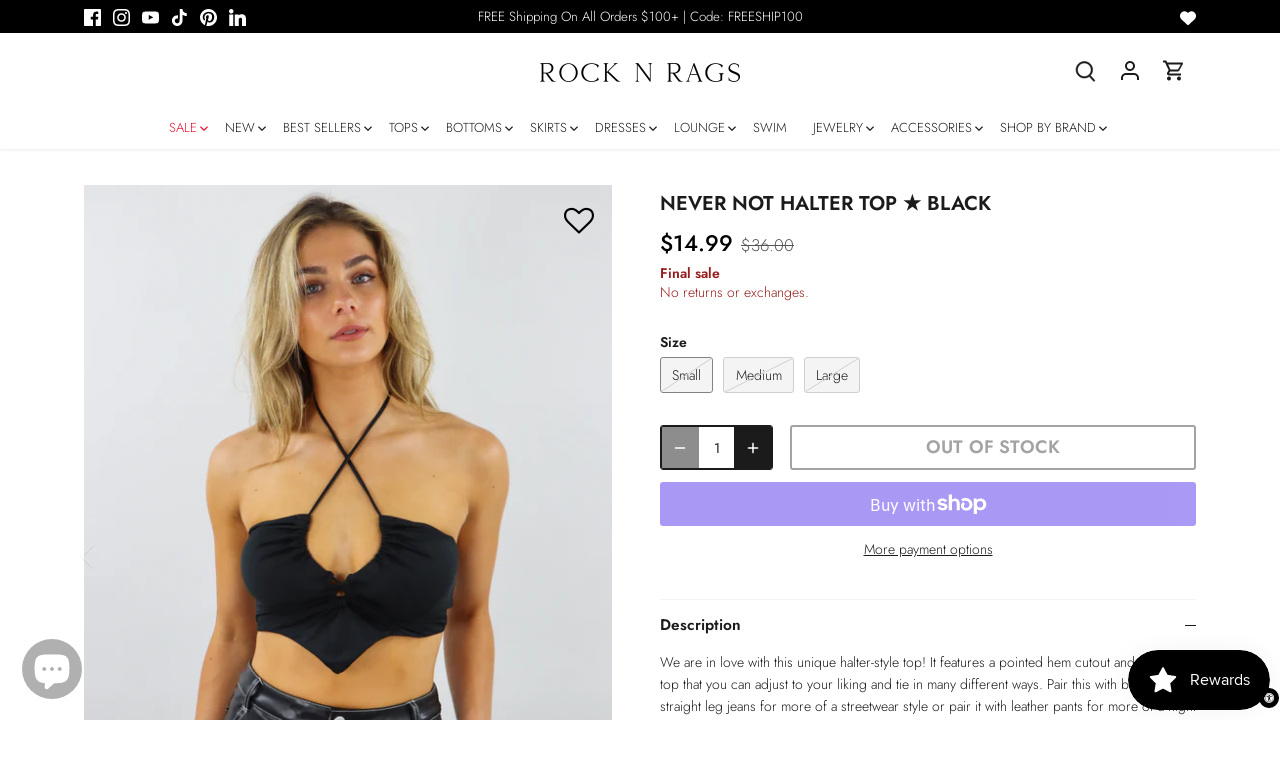

--- FILE ---
content_type: text/css
request_url: https://shoprocknrags.com/cdn/shop/t/73/assets/custom.css?v=83594630986432562171745194400
body_size: 2079
content:
.announcement-bar__right{text-align:right}.announcement-bar__right a svg,.announcement-bar a svg g{fill:#fff}.toggle-mob-nav{height:14px;width:16px}@media (max-width: 767px){.container{padding-left:15px;padding-right:15px}.toolbar-icons .toolbar-search,.toolbar-icons .toolbar-wishlist,.toolbar-icons .toolbar-account,.toolbar-icons .toolbar-cart{width:32px;text-align:center}.toolbar-icons .toolbar-search svg{width:16px;height:16px}.current-cart-icon svg{width:20px;height:20px}.nav-item--cart .current-cart{padding:12px 16px;width:100%;border:1px solid #dddddd}.nav-item--cart .current-cart .current-cart-count{top:0;left:calc(100% + 10px);height:20px;width:20px;line-height:20px}}.oke-stars-background svg,.oke-stars-foreground svg{width:auto}.paginate__viewed{font-size:14px;margin-bottom:10px;text-transform:uppercase;text-align:center}@media (min-width: 480px){.paginate__viewed{font-size:15px}}@media screen and (min-width: 1024px){.paginate__viewed{font-size:16px;margin-bottom:15px}}.paginate__progress{border:1px solid #000;height:13px;margin:0 auto 15px;max-width:290px;position:relative;width:100%}@media (min-width: 375px){.paginate__progress{max-width:344px}}@media (min-width: 414px){.paginate__progress{max-width:352px}}@media (min-width: 768px){.paginate__progress{max-width:344px}}@media (min-width: 1024px){.paginate__progress{margin-bottom:20px;max-width:462px}}@media (min-width: 1280px){.paginate__progress{max-width:594px}}.paginate__progress-bar{background:#000;border:1px solid transparent;width:0;height:100%;left:0;position:absolute;top:0;transition:width .3s}.custom-results-pagination .pagination{text-align:center}.product-detail-accordion ul{list-style:none;padding:0}@media (min-width: 768px){.product-container:not(.product-container--quickbuy).product-container--medium .product-gallery{width:50%}.product-container:not(.product-container--quickbuy).product-container--medium .product-form{width:50%}.template-product .product-details{margin-top:0}}.product-details .product-detail-accordion{margin-top:16px}.product-form .payment-and-quantity--buttons-active{max-width:none}.product-form .payment-and-quantity--buttons-active .payment-and-quantity__add .product-add{font-weight:700}@media (min-width: 768px){.product-form .payment-and-quantity--buttons-active .payment-and-quantity__add .product-add{font-size:18px}}.product-form .payment-and-quantity--buttons-active .quantity,.product-form .payment-and-quantity--buttons-active .payment-and-quantity__add{margin-bottom:0}.cc-accordion-item__title{padding-top:16px;padding-bottom:16px;font-size:1.1em;font-weight:700}.okeReviews[data-oke-container],div.okeReviews{display:block}.product-form .selector-wrapper .opposing-items{width:auto}.rebuy-cart__flyout-close,.rebuy-cart__flyout-close:hover,.rebuy-cart__flyout-close:focus{color:#000}.product-gallery #smartwishlist{position:absolute;top:20px;right:20px}.product-gallery div#bookmarkit{height:auto}@media (min-width: 768px){.product-gallery div#bookmarkit{font-size:30px}}.product-block .smartwishlist{position:absolute;top:10px;left:0;padding:0}.product-block .smartwishlist span.fa{padding:4px;background:#fff;border-radius:50%}.product-notification-wrapper{position:absolute;top:25px;right:-32px;z-index:2;transform:rotate(45deg);padding:2px 25px;background:#000;color:#fff;font-size:11px;font-weight:700;text-transform:uppercase}.product-notification-wrapper.sustainable{background:green;top:22px;right:-32px}@media (max-width: 767px){.product-notification-wrapper{top:18px;right:-36px;padding:0 30px;font-size:8px;line-height:2}.product-notification-wrapper.sustainable{top:16px;right:-34px}}.product-block .image{overflow:hidden}.product-quickshop-container{background:#ffffffb3;bottom:-1px;left:0;opacity:0;padding:8px 4px;position:absolute;text-align:center;visibility:hidden;width:100%;z-index:3}.product-quickshop__title{font-size:12px;margin-bottom:8px;text-transform:uppercase}.product-quickshop__list{list-style-type:none;align-items:center;display:flex;flex-flow:row wrap;justify-content:center;margin:0;padding:0}.product-quickshop-item{margin:0 2px 4px}.product-quickshop-item-size__button{background:#fff;font-size:10px;font-weight:400;height:22px;line-height:1;min-width:22px;padding:0 5px;text-align:center;text-decoration:none;display:inline-block;margin-bottom:0;color:#000;border-width:1px}.product-quickshop-item.disabled .product-quickshop-item-size__button{cursor:default;color:#ccc;pointer-events:none}.product-quickshop-item.disabled .product-quickshop-item-size__button:hover{background:#fff;color:#ccc}.product-quickadd{align-items:center;background:#000;color:#fff;display:flex;flex-flow:row nowrap;justify-content:center;height:34px;line-height:34px;margin:-1px 0 0;position:relative;text-decoration:none;text-transform:uppercase;transition:opacity .3s,visibility .3s;width:100%}.product-quickadd-icon{display:block;height:8px;position:relative;width:8px;margin-top:4px}.product-quickadd-icon:after,.product-quickadd-icon:before{background-color:#fff;content:"";height:2px;position:absolute;right:0;top:50%;-webkit-transform:translateY(-50%);transform:translateY(-50%);width:10px}.product-quickadd-icon:before{-webkit-transform:translateY(-50%) rotate(-90deg);transform:translateY(-50%) rotate(-90deg)}.product-quickadd-text{padding-left:8px;font-size:12px;font-weight:700}.product-quickadd:after{content:"";height:100%;left:0;position:absolute;top:0;width:100%}@media screen and (max-width:767px){.quickadd .product-quickshop-container{opacity:1;visibility:visible;bottom:34px}}@media screen and (min-width: 768px){.product-quickshop-item-size__button{font-size:12px;height:22px;line-height:1;min-width:22px;border-width:1px}.product-block__inner:hover .product-quickshop-container{opacity:1;visibility:visible}.product-quickadd{display:none}}@media screen and (min-width:1240px){.product-quickshop-container{padding:12px 6px}}@media screen and (min-width: 768px){.cc-product-filter.desktop-only{display:flex!important;align-items:center;gap:30px}}.product-list-toolbar{position:relative}.product-list-toolbar .cc-toolbar-buttons{position:initial}.top-filter{font-weight:400;font-style:normal;font-size:16px;display:flex;align-items:center}.filter-item{display:flex;align-items:center;padding-right:1em;cursor:pointer}.filter-item-link{display:inline-block;padding:0 1em;line-height:1.1em;color:#1b1b1b;font-size:15px;font-weight:700;pointer-events:none}.filter-item:hover>.nav-item-link{color:#5e5e5e}.filter-content{position:absolute;z-index:2;width:fit-content!important;top:100%;background:#fff;text-align:left;font-size:16px;line-height:1.4em;transition:opacity .2s ease,visibility .2s ease;border:1px solid #f4f4f4;opacity:0;visibility:hidden;will-change:opacity,visibility;left:0;right:0;display:none}.filter-content-inner{display:flex;flex-wrap:wrap;padding:20px}.filter-item.open>.filter-content{display:block;opacity:1;visibility:visible}.top-filter .cc-checkbox{padding:0}.top-filter .cc-checkbox__label:before,.top-filter .cc-checkbox__label:after{display:none}.top-filter .cc-checkbox__label{min-width:80px;line-height:28px;border-radius:8px;padding:0 10px;display:block;text-align:center;border:1px solid #ccc;margin:10px;font-size:14px}.top-filter .cc-checkbox__label:hover,.top-filter .cc-checkbox__input:checked+.cc-checkbox__label{border-color:#000;background:#000;color:#fff}.top-filter .cc-checkbox__input:checked+.cc-checkbox__label{font-weight:700}div#appikon-close-notification{display:none!important}.product-form label,.product-form .single-option label,.product-form .single-option .cart-items__heading,.product-form .single-option .product-section legend,.product-section .product-form .single-option legend{font-size:100%;font-weight:700;margin-top:8px}.color-links-wrapper{display:flex;flex-wrap:wrap}.color-link{display:inline-block;-webkit-transform:translateZ(0);-webkit-font-smoothing:antialiased;margin:0 3px 10px 0;position:relative;-webkit-transform:none}.color-link input{display:none}.color-link input+label{margin:0 5px 10px 0;margin-right:0!important;margin-bottom:0!important;cursor:pointer;position:relative;font-size:13px;min-width:40px;border:1px solid #d5d5d5;width:40px;height:40px;white-space:normal;display:table;padding:0;line-height:33px;text-align:center}.color-link input:checked+label{border:1px solid #d5d5d5;background:#000;color:#fff}.color-link input:checked+label:after{content:"\f058";font-family:FontAwesome;position:absolute;bottom:-6px;left:2px;color:#63636399;font-size:14px}.current-cart-count .inner-count{margin-bottom:3px}.newsletter-section__text .inline-input-button input[type=email]{min-width:320px}@media (min-width: 1441px){.use-alt-bg .newsletter-section__text{padding:10px}}.newsletter-section .social-column{margin-top:20px}.newsletter-section .social-column .social-links svg{width:24px;height:24px}.featured-collection-heading{margin:40px 0 30px}.product-form .payment-and-quantity--buttons-active .shopify-payment-button{margin-top:12px;min-height:75px}.product-details .product-title,.product-block .title{font-weight:700}.product-details .size-chart-container{margin-top:8px;display:inline-block}.cc-price-range .cc-price-range__input{font-size:14px}.top-filter .cc-checkbox .cc-checkbox__input[value=f-grey]+.cc-checkbox__label{background:#a3a5b4}.top-filter .cc-checkbox .cc-checkbox__input[value=f-red]+.cc-checkbox__label{background:#ea4335}.top-filter .cc-checkbox .cc-checkbox__input[value=f-orange]+.cc-checkbox__label{background:#fa7121}.top-filter .cc-checkbox .cc-checkbox__input[value=f-yellow]+.cc-checkbox__label{background:#ffd600}.top-filter .cc-checkbox .cc-checkbox__input[value=f-green]+.cc-checkbox__label{background:#13ba5a}.top-filter .cc-checkbox .cc-checkbox__input[value=f-blue]+.cc-checkbox__label{background:#35d3ff}.top-filter .cc-checkbox .cc-checkbox__input[value=f-purple]+.cc-checkbox__label{background:#996ee7}.top-filter .cc-checkbox .cc-checkbox__input[value=f-pink]+.cc-checkbox__label{background:#ff98de}.top-filter .cc-checkbox .cc-checkbox__input[value=f-neutrals]+.cc-checkbox__label{background:#f1e7ca}.top-filter .cc-checkbox .cc-checkbox__input[value=f-brown]+.cc-checkbox__label{background:#a3672a}.top-filter .cc-checkbox .cc-checkbox__input[value=f-white]+.cc-checkbox__label{background:#fff;color:#000}.top-filter .cc-checkbox .cc-checkbox__input[value=f-silver]+.cc-checkbox__label{background:#dfd7d7}.top-filter .cc-checkbox .cc-checkbox__input[value=f-gold]+.cc-checkbox__label{background:#f1eab6}.top-filter .cc-checkbox .cc-checkbox__input[value=f-black]+.cc-checkbox__label{background:#000;color:#fff}.top-filter .cc-checkbox .cc-checkbox__input[value=f-multicolor]+.cc-checkbox__label{background-image:linear-gradient(to right,red,orange,#ff0,green,#00f,indigo,violet)}.top-filter .cc-checkbox .cc-checkbox__input[value=f-cream]+.cc-checkbox__label{background:#fffdd0}.top-filter .cc-checkbox .cc-checkbox__input[value=f-lightwash]+.cc-checkbox__label{background:#add8e6}.top-filter .cc-checkbox .cc-checkbox__input[value=f-peach]+.cc-checkbox__label{background:#ffe5b4}.top-filter .cc-checkbox .cc-checkbox__input[value=f-tan]+.cc-checkbox__label{background:tan}.product-item-slider .slick-next,.product-item-slider .slick-next svg,.product-item-slider .slick-prev,.product-item-slider .slick-prev svg{width:30px;height:30px}.pagination li.active{font-weight:700}.fs-detail-container .fs-detail-nav-bar-arrows svg{width:30px;height:30px}.template-search .inline-input-button input[type=text]{min-width:320px}.template-login .small-form-column input{width:100%}.product-list-toolbar .cc-toolbar-buttons .filter{display:flex;align-items:center}@media (max-width: 767px){.cc-filters-mob-open .cc-product-filter-container .cc-product-filter{padding-top:0}.cc-product-filter__mob_title_wrapper{position:sticky;top:0;background:#fff;z-index:2;padding-top:20px}.cc-product-filter__mob_title_wrapper_inner{position:relative}.cc-product-filter-container .cc-product-filter .cc-product-filter__close{right:-10px;top:-10px}.announcement-bar .announcement-bar__text{font-size:12px}.product-block .product-label{bottom:34px}}.product-list-toolbar .cc-toolbar-buttons .filter .pretty-select,.product-list-toolbar .cc-toolbar-buttons .filter .disclosure__toggle{top:0}.toolbar-wishlist{position:relative}.toolbar-wishlist .topbadge{position:absolute;top:-3px;right:-4px;font-family:Madera,sans-serif;font-size:11px;padding:0 5px!important;height:16px;line-height:14px}.main-nav li.sub-nav-item.has-dropdown2{position:relative}.main-nav .sub-nav .sub-sub-nav-list{position:absolute;top:0;left:190px;padding:10px 20px;background:#fff;width:190px;border:1px solid #f4f4f4;margin:0}.main-nav li.sub-nav-item.has-dropdown2:hover>ul.sub-sub-nav-list{display:block}.main-nav .nav-item.drop-norm .sub-nav .sub-nav-list{padding:20px 0}.main-nav .nav-item.drop-norm .sub-nav .sub-nav-list>.sub-nav-item{padding-left:30px;padding-right:30px}.main-nav .sub-nav .sub-nav-item-link{display:flex;align-items:center;justify-content:space-between;line-height:1.4}.main-nav .sub-nav .sub-nav-item-link svg{transform:rotate(-90deg)}.collection-promo{color:#e8122c;font-size:12px;text-transform:uppercase;margin-top:.5em}.product-form .shopify-payment-button__more-options{line-height:1.4em}.mobile-nav-menu .nav-item:first-child .nav-item-link,.main-nav .nav-item.first .nav-item-link{color:#e8122c}.product-special-tags{color:#961c1c}
/*# sourceMappingURL=/cdn/shop/t/73/assets/custom.css.map?v=83594630986432562171745194400 */


--- FILE ---
content_type: text/css
request_url: https://shoprocknrags.com/cdn/shop/t/73/assets/shopacado-styles.css?v=111891635708740538831745194400
body_size: 50
content:
.adp-discount-tiers h4{text-align:inherit;color:inherit;font-size:inherit;background-color:inherit}table.adp-discount-table th,table.adp-discount-table td{background-color:inherit;border-color:inherit;color:inherit;border-width:inherit;font-size:inherit;padding:inherit;text-align:center;border-style:solid}table.adp-discount-table{min-width:inherit;max-width:inherit;border-color:inherit;border-width:inherit;font-family:inherit;border-collapse:collapse;margin:auto;width:100%}table.adp-discount-table td:last-child{color:inherit;background-color:inherit;font-family:inherit;font-size:inherit}div#appikon-notification-bar{font-size:110%;background-color:#ff66fb;padding:12px;color:#fff;font-family:inherit;z-index:9999999999999;display:none;left:0;width:100%;margin:0 0 20px;text-align:center;text-transform:none}.appikon-cart-item-success-notes,.appikon-cart-item-upsell-notes{display:block;font-weight:700;color:#0078bd;font-size:100%}#appikon-discount-item,#appikon-summary-item{font-size:70%;padding-top:5px;padding-bottom:5px}.push-down{margin-top:50px!important}div#shopacado-banner{position:absolute;top:0;left:0;background-color:#dee;width:100%;height:50px;z-index:99999}div#shopacado-banner-content{width:800px;margin:0 auto;padding:10px;text-align:center}.adp-vol-wrapper{margin-top:20px;margin-bottom:20px}.appikon-cart-item-unit-price .original_price,.appikon-cart-item-line-price .original_price{display:block;text-decoration:line-through!important}.appikon-cart-item-price,.appikon-cart-total,.appikon-cart-item-line-price .discounted_price,.appikon-cart-item-unit-price .discounted_price{display:block;font-weight:700}.appikon-cart-item-success-notes a,.appikon-cart-item-upsell-notes a{color:#0078bd}.wholesale-cart-total{display:block;font-weight:700}.wholesale-original-cart-total,.appikon-messages{display:block}.summary-line-note{padding-right:10px}.summary-line-discount{color:#0078bd}#appikon-discount-code{max-width:150px;display:inline-block;height:40px}#appikon-remove-discount-code{margin-right:5px;color:red;font-size:85%;border:none;background:none}#apply-appikon-discount{display:inline-block;max-width:200px;vertical-align:top;height:40px}.appikon-discount-code-error{color:red;white-space:nowrap}table.adp-discount-table tr:first-child td:after{border:none}div#appikon-notification-bar span{display:block}div#appikon-notification-bar span.money{display:inline-block}div#appikon-close-notification{float:right;font-weight:700;height:0;overflow:visible;cursor:pointer;margin-right:2em}.appikon-variants-container select{width:100%;margin-bottom:5px}table.adp-discount-table tr th:first-child{flex:1}table.adp-discount-table tr th:nth-child(2){flex:2}table.adp-discount-table tr td:first-child{flex:1}table.adp-discount-table tr td:nth-child(2){flex:2}table.adp-discount-table thead{display:table-header-group;vertical-align:middle}#appikon-discount-item:empty,#appikon-summary-item:empty{display:none}
/*# sourceMappingURL=/cdn/shop/t/73/assets/shopacado-styles.css.map?v=111891635708740538831745194400 */


--- FILE ---
content_type: text/javascript
request_url: https://shoprocknrags.com/cdn/shop/t/73/assets/custom.js?v=79407964993927286201745194400
body_size: 147
content:
function productItemSlider(){$(".product-item-slider").slick({fade:!1,speed:500,arrows:!0,dots:!1,infinite:!0,useTransform:!0,adaptiveHeight:!1,prevArrow:'<button type="button" class="slick-prev" aria-label="'+theme.strings.previous+'">'+theme.icons.chevronLeft+"</button>",nextArrow:'<button type="button" class="slick-next" aria-label="'+theme.strings.next+'">'+theme.icons.chevronRight+"</button>",cssEase:"cubic-bezier(0.25, 1, 0.5, 1)"})}$(document).ready(function(){productItemSlider()}),$(document).on("click.collection-template click.search-template",".pagination a,.active-filter-controls a",function(){setTimeout(function(){typeof ReloadSmartWishlist!="undefined"&&$.isFunction(ReloadSmartWishlist)&&ReloadSmartWishlist(),productItemSlider()},3e3)}),$(document).on("change.collection-template submit.collection-template change.search-template submit.search-template","[data-filter-form]",function(){setTimeout(function(){typeof ReloadSmartWishlist!="undefined"&&$.isFunction(ReloadSmartWishlist)&&ReloadSmartWishlist(),productItemSlider()},3e3)}),$(window).on("popstate",function(){setTimeout(function(){typeof ReloadSmartWishlist!="undefined"&&$.isFunction(ReloadSmartWishlist)&&ReloadSmartWishlist(),productItemSlider()},3e3)}),$(document).on("click",".product-quickadd",function(){var container=$(this).closest(".product-block__inner .image");$(".product-block__inner .image").not(container).removeClass("quickadd"),$(this).parent().toggleClass("quickadd")}),$("body").on("click",function(e){$(e.target).hasClass("product-quickadd")||$(".product-block__inner .image").removeClass("quickadd")}),$(document).on("click",".product-quickshop-item-size__button",function(){var item=$(this),container=item.closest(".product-quickshop-container"),id=item.data("product-tile-variant-id"),available=item.data("product-tile-variant-available"),data={id:id,quantity:1};available&&(container.addClass("quickadd"),$.ajax({type:"POST",url:"/cart/add.js",data:data,dataType:"json",success:function(){container.removeClass("quickadd"),$.ajax({type:"POST",url:"/cart.js",dataType:"json",success:function(response){$(".current-cart-count .inner-count").text(response.item_count)}})}}))}),$(".top-filter").on("click",".filter-item",function(evt){var $dropdownContainer=$(evt.currentTarget),$openSiblings=$dropdownContainer.siblings(".open");$openSiblings.removeClass("open"),$dropdownContainer.toggleClass("open").siblings(".open").removeClass("open"),$dropdownContainer.children("[aria-expanded]").attr("aria-expanded")}),$(document).on("click",function(event){$(event.target).closest(".filter-item, .filter-item-link, .filter-content-inner").length||$(".filter-item").removeClass("open")}),document.addEventListener("rebuy:smartcart.show",function(event){$("#attentive_overlay").addClass("hidden"),$("#dummy-chat-button-iframe").addClass("hidden")}),document.addEventListener("rebuy:smartcart.hide",function(event){setTimeout(function(){$("#attentive_overlay").removeClass("hidden")},500),setTimeout(function(){$("#dummy-chat-button-iframe").removeClass("hidden")},500)}),$(document).ready(function(){var announceBarHeight=$("#shopify-section-announcement-bar").height();$("#shopify-section-header").css({top:announceBarHeight})}),$(window).on("resize",function(){var announceBarHeight=$("#shopify-section-announcement-bar").height();$("#shopify-section-header").css({top:announceBarHeight})});
//# sourceMappingURL=/cdn/shop/t/73/assets/custom.js.map?v=79407964993927286201745194400
